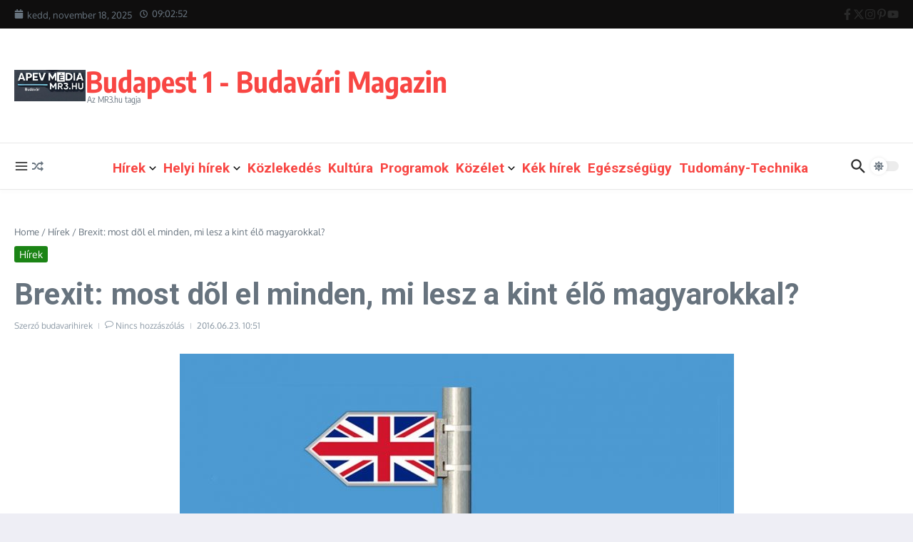

--- FILE ---
content_type: text/html; charset=utf-8
request_url: https://www.google.com/recaptcha/api2/aframe
body_size: 270
content:
<!DOCTYPE HTML><html><head><meta http-equiv="content-type" content="text/html; charset=UTF-8"></head><body><script nonce="u7dfAk9CUwOXYdjkPVZYVg">/** Anti-fraud and anti-abuse applications only. See google.com/recaptcha */ try{var clients={'sodar':'https://pagead2.googlesyndication.com/pagead/sodar?'};window.addEventListener("message",function(a){try{if(a.source===window.parent){var b=JSON.parse(a.data);var c=clients[b['id']];if(c){var d=document.createElement('img');d.src=c+b['params']+'&rc='+(localStorage.getItem("rc::a")?sessionStorage.getItem("rc::b"):"");window.document.body.appendChild(d);sessionStorage.setItem("rc::e",parseInt(sessionStorage.getItem("rc::e")||0)+1);localStorage.setItem("rc::h",'1763452976228');}}}catch(b){}});window.parent.postMessage("_grecaptcha_ready", "*");}catch(b){}</script></body></html>